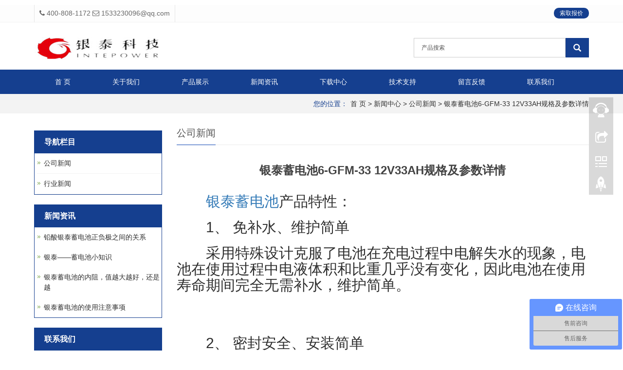

--- FILE ---
content_type: text/html; charset=UTF-8
request_url: http://www.yintaikeji.com.cn/news/html/?493.html
body_size: 8087
content:
<html lang="zh-CN">
<head>
<meta charset="utf-8">
<meta content="IE=edge" ***="X-UA-Compatible">
<meta content="width=device-width, initial-scale=1" name="viewport">
<title>银泰蓄电池6-GFM-33 12V33AH规格及参数详情-武汉银泰科技电源股份有限公司[唯一官网]</title>
<meta content="银泰蓄电池6-GFM-33" name="keywords">
<meta content="采用特殊设计克服了电池在充电过程中电解失水的现象，电池在使用过程中电液体积和比重几乎没有变化，因此电池在使用寿命期间完全无需补水，维护简单。" name="description">
<meta content="pc,mobile" name="applicable-device">
<link href="../../Public/css/bootstrap.css" rel="stylesheet">
<link href="../../Home/Tpl/default/Public/css/bxslider.css" rel="stylesheet">
<link href="../../Home/Tpl/default/Public/css/style.css" rel="stylesheet">
<link href="http://netdna.bootstrapcdn.com/font-awesome/4.7.0/css/font-awesome.min.css" rel="stylesheet">
<script src="../../Public/js/jquery.min.js">
</script>
<script src="../../Home/Tpl/default/Public/js/bxslider.min.js">
</script>
<script src="../../Home/Tpl/default/Public/js/common.js">
</script>
<script src="../../Public/js/bootstrap.js">
</script>
<!--[if lt IE 9]><script src="https://cdn.bootcss.com/html5shiv/3.7.2/html5shiv.min.js"></script><script src="https://cdn.bootcss.com/respond.js/1.4.2/respond.min.js"></script><![endif]-->
</head>
<body>
<p>
   <script>
var _hmt = _hmt || [];
(function() {
  var hm = document.createElement("script");
  hm.src = "https://hm.baidu.com/hm.js?080df6de86483e02677055d9223dcb40";
  var s = document.getElementsByTagName("script")[0]; 
  s.parentNode.insertBefore(hm, s);
})();
</script>

  </p>
<header>
<div class="top_1">
<div class="top_bg">
<div class="container">
<div class="language">
<i aria-hidden="true" class="fa fa-phone icon-secondary">
</i>
       400-808-1172
       <span class="xcang">
<a href="mailto:admin@jccms.cn">
<i aria-hidden="true" class="fa fa-envelope-o icon-secondary">
</i>
<span>
          1533230096@qq.com
         </span>
</a>
</span>
</div>
<span class="top_name">
<a class="quote" href="../../page/html/feedback.php">
        索取报价
       </a>
</span>
</div>
</div>
<div class="container jcsou">
<div class="row">
<div class="col-xs-12 col-sm-8 col-md-8">
       

<a href="#"><img src="../../advs/pics/20200411/1586579281.jpg" class="logo" alt="企业通用模版网站" /></a>


      </div>
<div class="col-xs-12 col-sm-4 col-md-4">
<form action="../../product/class/index.php" id="searchform" method="get">
<div class="input-group search_group">
<input class="form-control input-sm" id="ksou" name="key" onblur="if(this.value==''){this.value='产品搜索';}" onfocus="if(this.value=='产品搜索'){this.value='';}" type="text" value="产品搜索">
<span class="input-group-btn">
<span aria-hidden="true" class="glyphicon glyphicon-search btn-lg" id="search_submit" onclick="searchform.submit();" title="Products search">
</span>
</span>
</div>
</form>
</div>
</div>
</div>
</div>
<!--  -->
<nav class="navbar navbar-default navbar-static-top" id="top_nav">
<div class="container">
<div class="navbar-header">
<button aria-controls="navbar" aria-expanded="false" class="navbar-toggle collapsed" data-target="#navbar" data-toggle="collapse" type="button">
<span class="sr-only">
        导航菜单
       </span>
<span class="icon-bar">
</span>
<span class="icon-bar">
</span>
<span class="icon-bar">
</span>
</button>
<span aria-hidden="true" class="glyphicon glyphicon-search" id="search_btn">
</span>
<a class="navbar-brand" href="#">
       导航菜单
      </a>
</div>
<div class="navbar-collapse collapse" id="navbar">
<ul class="nav navbar-nav">
       

<li class="" ><a href="../../../../index.php">首 页</a>

</li>

<li class="" ><a href="../../page/html/about.php">关于我们</a>

</li>

<li class="dropdown "><a href="../../product/class/index.php">产品展示</a>
<a href="../../product/class/index.php" id="app_menudown" class="dropdown-toggle" data-toggle="dropdown" role="button" aria-expanded="false"><span class="glyphicon glyphicon-menu-down btn-xs"></span></a><ul class='dropdown-menu nav_small' role='menu'>

<li><a href="../../product/class/?115.html">12V系列</a></li>

<li><a href="../../product/class/?74.html">2V系列</a></li>
</ul>

</li>

<li class="dropdown "><a href="../../news/class/index.php">新闻资讯</a>
<a href="../../news/class/index.php" id="app_menudown" class="dropdown-toggle" data-toggle="dropdown" role="button" aria-expanded="false"><span class="glyphicon glyphicon-menu-down btn-xs"></span></a><ul class='dropdown-menu nav_small' role='menu'>

<li><a href="../../news/class/?86.html">公司新闻</a></li>

<li><a href="../../news/class/?99.html">行业新闻</a></li>
</ul>

</li>

<li class="" ><a href="../../down/class/index.php">下载中心</a>

</li>

<li class="" ><a href="../../photo/class/?8.html">技术支持</a>

</li>

<li class="" ><a href="../../page/html/feedback.php">留言反馈</a>

</li>

<li class="" ><a href="../../page/html/contact.php">联系我们</a>

</li>
 

      </ul>
</div>
</div>
</nav>
</header>

      <div class="page_bg" style="background: url(../../advs/pics/20190629/1561783530.jpg) center top no-repeat;"></div>

      <div class="bread_bg">
            <div class="container">    
                  <div class="row">
                        <div class="col-xs-12 col-sm-12 col-md-12">
                              <div class="bread_nav"> 
<span>您的位置：</span><a href="../../">首 页</a> 
 
&gt; <a href="../../news/class" >新闻中心</a> 
 
&gt; <a href=../../news/class/?86.html>公司新闻</a> > 银泰蓄电池6-GFM-33 12V33AH规格及参数详情

</div>
                        </div>
                  </div>
            </div>
      </div>

      <div class="container">    
            <div class="row">

                  <!-- right -->
                  <div class="col-xs-12 col-sm-8 col-md-9" style="float:right">
                       
<div class="right_head"><h2><span>公司新闻</span></h2></div>
<div class="right_contents"><h1 class="right_contents_h1">银泰蓄电池6-GFM-33 12V33AH规格及参数详情</h1>
<h2 style="text-indent:2em;">
	<a href="http://www.yintaikeji.com.cn" target="_blank">银泰蓄电池</a>产品特性：
</h2>
<h2 style="text-indent:2em;">
	1、 免补水、维护简单
</h2>
<h2 style="text-indent:2em;">
	采用特殊设计克服了电池在充电过程中电解失水的现象，电池在使用过程中电液体积和比重几乎没有变化，因此电池在使用寿命期间完全无需补水，维护简单。
</h2>
<p style="text-indent:2em;">
	<br />
&nbsp;
</p>
<h2 style="text-indent:2em;">
	2、 密封安全、安装简单
</h2>
<h2 style="text-indent:2em;">
	电池内没有流动的电液，电池立式、侧卧安装使用均可，无电液渗漏之患，而且在正常充电过程中电池不会产生酸雾。因此可将电池安装在办公室或配套设备房内，而无需另建专用电池房，降低工程造价。
</h2>
<h2 style="text-indent:2em;">
	3、 使用寿命长
</h2>
<h2 style="text-indent:2em;">
	采用了耐腐性良好的铅钙合金板栅，在25℃的环境温度下，正常浮充寿命可达10年以上。
</h2>
<h2 style="text-indent:2em;">
	4、 高功率放电性能好
</h2>
<h2 style="text-indent:2em;">
	采用了内阻值很小的 极板和玻纤隔板，而且装配较紧，使得电池内阻极小。在-40℃~60℃温度范围内进行大电流放电，其输出功率比常规电池可高出15%左右。
</h2>
<p style="text-indent:2em;">
	<br />
&nbsp;
</p>
<h2 style="text-indent:2em;">
	5、 安装使用方便
</h2>
<h2 style="text-indent:2em;">
	电池出厂时已经完全充电，用户拿到电池后即可安装投入使用。
</h2>
<p style="text-indent:2em;">
	银泰蓄电池产品优点：
</p>
<h2 style="text-indent:2em;">
	1、安全性能好:正常使用下无电解液漏出,无电池膨胀及破裂。
</h2>
<h2 style="text-indent:2em;">
	2、放电性能好:放电电压平稳,放电平台平缓。
</h2>
<h2 style="text-indent:2em;">
	3、耐震动性好:完全充电状态的电池完全固定,以4mm的振幅,16.7Hz的频率震动1小时,无漏液,无电池膨胀及破裂,开路电压正常。
</h2>
<h2 style="text-indent:2em;">
	4、耐冲击性好:完全充电状态的电池从20cm高处自然落至1cm厚的硬木板上3次。无漏液,无电池膨胀及破裂,开路电压正常。
</h2>
<h2 style="text-indent:2em;">
	5、耐过放电性好:25摄氏度,完全充电状态的电池进行定电阻放电3星期(电阻值相当于该电池1CA放电要求的电阻),恢复容量在75%以上。
</h2>
<h2 style="text-indent:2em;">
	6、耐过充电性好:25摄氏度,完全充电状态的电池0.1CA充电48小时,无漏液,无电池膨胀及破裂,开路电压正常,容量维持率在95%以上。
</h2>
<h2 style="text-indent:2em;">
	7、耐大电流性好:完全充电状态的电池2CA放电5分钟或10CA放电5秒钟。无导电部分熔断,无外观变形。
</h2>
<p style="text-indent:2em;">
	<img alt="" src="/kindeditor/attached/image/20210527/20210527150308_14260.jpg" />
</p>
<h2 style="text-indent:2em;">
	应用范围：
</h2>
<h2 style="text-indent:2em;">
	⑴ 电话交换机 ⑺ 办公自动化系统
</h2>
<h2 style="text-indent:2em;">
	⑵ 电器设备、设备及仪器仪表 ⑻ 无线电通讯系统
</h2>
<h2 style="text-indent:2em;">
	⑶ 计算机不间断电源 ⑼ 应急照明
</h2>
<h2 style="text-indent:2em;">
	⑷ 输变电站、开关控制和事故照明 ⑽ 便携式电器及采矿系统
</h2>
<h2 style="text-indent:2em;">
	⑸ 消防、安全及报警监测 ⑾ 交通及航标信号灯
</h2>
<h2 style="text-indent:2em;">
	⑹ 汽车电池及船用起动。
</h2>
<p style="text-indent:2em;">
	<br />
&nbsp;
</p>
<p style="text-indent:2em;">
	技术特点
</p>
<p style="text-indent:2em;">
	<br />
</p>
<p style="text-indent:2em;">
	使用寿命长：银泰牌12V阀控式铅酸蓄电池采用先进技术和现代化设备生产，各型电池设计均以完整的性能试验为基础。正极采用高锡合金板栅，抗腐蚀性强；浮充寿命达8~10年以上。
</p>
<p style="text-indent:2em;">
	<br />
</p>
<p style="text-indent:2em;">
	耐过放电能力强：采用特殊的具有高孔率、高湿弹性的超细玻璃纤维隔板结合紧装配工艺，确保电池具有较强的耐过放电性能。5次过放电短路后电池容量恢复性能达到95%以上。
</p>
<p style="text-indent:2em;">
	<br />
</p>
<p style="text-indent:2em;">
	循环能力优异：极板采用特殊的铅膏制造和紧装配压力，延缓正极活性物质循环使用过程中活性物质的软化，提高了电池循环耐久性能。按照标准IEC60896-22实验条件下的每日放电浮充循环寿命达到800次以上。
</p>
<p style="text-indent:2em;">
	优良的大电流性能：电池极板间距小，高压紧装配工艺，提高电池大电流充放电能力。
</p>
<p style="text-indent:2em;">
	安全性：专利技术的端子密封结构和高温固化密封胶，保证电池端子处不爬酸，确保使用 。
</p>
<p style="text-indent:2em;">
	多种安装方式：由于特殊隔板吸附电解液，因此电池内无游离酸，保证电池可实现如立式、卧式等多种方位的安装。
</p>
<p style="text-indent:2em;">
	我们承诺：三年内产品出现质量故障后，我们会时间派就近维修人员赶往现场，从出现故障到完全修复不超过24小时，不收取任何费用！ 范围内上门安装调试，送货上门，免运费。凡我公司售出产品均享有3年质保，36个月内出现任何质量问题（人为除外）我公司将免费更换。
</p>
<p style="text-indent:2em;">
	我们的客户：公司长期为移动/电信/北京银行/安徽省交通/中石化安徽分公司/水产科学院/哈药集团等国营企事业单位提供优良供应各品牌蓄电池，工厂直接供货.价格优势明显，客户反映良好。我公司还在全国各地设立了专门的电池电源日常维护人员定期为各大单位的电源蓄电池例行维护及保养，使电池电源的寿命大化。赢得了客户的一致好评!
</p>
<p style="text-indent:2em;">
	公司文化:公司以“专注电源,用心服务”为核心价值,一切以用户需求为中心,希望通过专业水平和不懈努力,重塑企业形象,为企业产品推广文化发展提供服务指导
</p>
</div>
<div class="point">
<span class="to_prev col-xs-12 col-sm-6 col-md-6">上一个：<a href='../../news/html/?494.html' title='银泰蓄电池GFM-500/2V500AH规格参数'>银泰蓄电池GFM-500/2V500AH规格参数</a></span>
<span class="to_next col-xs-12 col-sm-6 col-md-6">下一个：<a href='../../news/html/?492.html' title='银泰蓄电池：www.yintaikeji.com.cn'>银泰蓄电池：www.yintaikeji.com.cn</a></span>
</div>

                  </div>

                  <!-- left -->
                  <div class="col-xs-12 col-sm-4 col-md-3">
                       <div class="left_news">
<h3>导航栏目</h3>
<ul class="left_nav_ul" id="firstpane">

<li><a class="biglink" href="../../news/class/?86.html">公司新闻</a>
</li>
<ul class="left_snav_ul">

<li><a href="../../news/class/?102.html" target="_self">部门新闻</a></li>

</ul>

<li><a class="biglink" href="../../news/class/?99.html">行业新闻</a>
</li>
<ul class="left_snav_ul">

</ul>
 
</ul>
</div>
      <div class="left_news">
<h3>新闻资讯</h3>
      
  <ul>

<li><a href="../../news/html/?498.html" title="铅酸银泰蓄电池正负极之间的关系">铅酸银泰蓄电池正负极之间的关系</a></li>

<li><a href="../../news/html/?497.html" title="银泰——蓄电池小知识">银泰——蓄电池小知识</a></li>

<li><a href="../../news/html/?496.html" title="银泰蓄电池的内阻，值越大越好，还是越">银泰蓄电池的内阻，值越大越好，还是越</a></li>

<li><a href="../../news/html/?495.html" title="银泰蓄电池的使用注意事项">银泰蓄电池的使用注意事项</a></li>

  </ul>

</div>
                       <div class="left_news">
<h3>联系我们</h3>
      <div style="padding:10px"><p>
	武汉银泰科技电源股份有限公司
</p>
<p>
	服务热线：400-808-1172
</p>
<p>
	联系人：张先生
</p>
<p>
	手机：15711499356
</p>
<p>
	邮箱：1533230096@qq.com
</p>
<p>
	地址： 武汉市经济技术开发区沌口小区特2号
</p></div>
</div>
                  </div>

            </div>
      </div>      <script src="../../Home/Tpl/default/Public/js/jquery.smoove.min.js"></script>
      <script>$('.product_head,.product_img,.left_nav,.case_head,.case_img,.advantage_head,.advantage_right,.advantage_left,.news_head,.news_ul,.answer_ul,.about_head,.js_about_left,.js_about_right,.cooperation_head,.cooperation_img').smoove({offset:'10%'});</script>
      
      <nav class="navbar navbar-default navbar-fixed-bottom mfoot_box">
    <div class="mfoot_nav"><a href="../../"><span class="glyphicon glyphicon-home btn-lg" aria-hidden="true"></span>首页</a></div>
    <div class="mfoot_nav">
            <a href="tel:400-808-1172">
                  <span class="glyphicon glyphicon-phone btn-lg" aria-hidden="true"></span>手机
            </a>
      </div>
      <div class="mfoot_nav"  aria-hidden="true"  data-toggle="collapse" data-target="#navbar" aria-expanded="false" aria-controls="navbar">
            <span class="glyphicon glyphicon-th-list btn-lg"></span>分类
      </div>
      <div class="mfoot_nav">
            <a id="gototop" href="#">
                  <span class="glyphicon glyphicon-circle-arrow-up btn-lg" aria-hidden="true"></span>顶部
            </a>
      </div>
</nav>

<footer id="footer">
  <div class="footer container">
    <div class="row"> 
<p class="di_manu">

<a href="../../../../index.php" target="_self">首 页</a>  | 

<a href="../../page/html/about.php" target="_self">关于我们</a>  | 

<a href="../../product/class/index.php" target="_self">产品展示</a>  | 

<a href="../../news/class/index.php" target="_self">新闻资讯</a>  | 

<a href="../../down/class/index.php" target="_self">下载中心</a>  | 

<a href="../../photo/class/?8.html" target="_self">技术支持</a>  | 

<a href="../../page/html/feedback.php" target="_self">留言反馈</a>  | 

<a href="../../page/html/contact.php" target="_self">联系我们</a>  | 

</p>
<p>
	CopyRight 2013 All Right Reserved 银泰科技-<a href="http://www.yintaikeji.com.cn" target="_blank">武汉科技电源股份有限公司</a> ICP:08118166<a href="http://www.yintaikeji.com.cn" target="_blank"> 网站地图</a> 
</p>
<p>
	<span style="color:#000000;text-transform:none;text-indent:0px;letter-spacing:normal;font-family:&quot;microsoft yahei&quot;, Verdana, Arial;font-size:12px;font-style:normal;font-weight:400;word-spacing:0px;float:none;display:inline !important;white-space:normal;orphans:2;widows:2;font-variant-ligatures:normal;font-variant-caps:normal;-webkit-text-stroke-width:0px;text-decoration-style:initial;text-decoration-color:initial;"><span style="color:#CCCCCC;">友情链接</span><span style="color:#CCCCCC;">：</span></span><a style="text-transform:none;text-indent:0px;letter-spacing:normal;font-family:&quot;microsoft yahei&quot;, Verdana, Arial;font-size:12px;font-style:normal;font-weight:400;word-spacing:0px;white-space:normal;orphans:2;widows:2;font-variant-ligatures:normal;font-variant-caps:normal;-webkit-text-stroke-width:0px;" href="//www.kebattery1.cn" target="_blank">英国KE蓄电池</a><span style="color:#000000;text-transform:none;text-indent:0px;letter-spacing:normal;font-family:&quot;microsoft yahei&quot;, Verdana, Arial;font-size:12px;font-style:normal;font-weight:400;word-spacing:0px;float:none;display:inline !important;white-space:normal;orphans:2;widows:2;font-variant-ligatures:normal;font-variant-caps:normal;-webkit-text-stroke-width:0px;text-decoration-style:initial;text-decoration-color:initial;">&nbsp;<span>&nbsp;</span></span><a style="text-transform:none;text-indent:0px;letter-spacing:normal;font-family:&quot;microsoft yahei&quot;, Verdana, Arial;font-size:12px;font-style:normal;font-weight:400;word-spacing:0px;white-space:normal;orphans:2;widows:2;font-variant-ligatures:normal;font-variant-caps:normal;-webkit-text-stroke-width:0px;" href="//www.jinbobattery.cn" target="_blank">劲博蓄电池</a><span style="color:#000000;text-transform:none;text-indent:0px;letter-spacing:normal;font-family:&quot;microsoft yahei&quot;, Verdana, Arial;font-size:12px;font-style:normal;font-weight:400;word-spacing:0px;float:none;display:inline !important;white-space:normal;orphans:2;widows:2;font-variant-ligatures:normal;font-variant-caps:normal;-webkit-text-stroke-width:0px;text-decoration-style:initial;text-decoration-color:initial;">&nbsp;<span>&nbsp;</span></span><a style="text-transform:none;text-indent:0px;letter-spacing:normal;font-family:&quot;microsoft yahei&quot;, Verdana, Arial;font-size:12px;font-style:normal;font-weight:400;word-spacing:0px;white-space:normal;orphans:2;widows:2;font-variant-ligatures:normal;font-variant-caps:normal;-webkit-text-stroke-width:0px;" href="//www.fengri-battery.cn" target="_blank">丰日蓄电池</a><span style="color:#000000;text-transform:none;text-indent:0px;letter-spacing:normal;font-family:&quot;microsoft yahei&quot;, Verdana, Arial;font-size:12px;font-style:normal;font-weight:400;word-spacing:0px;float:none;display:inline !important;white-space:normal;orphans:2;widows:2;font-variant-ligatures:normal;font-variant-caps:normal;-webkit-text-stroke-width:0px;text-decoration-style:initial;text-decoration-color:initial;">&nbsp;<span>&nbsp;</span></span><a style="text-transform:none;text-indent:0px;letter-spacing:normal;font-family:&quot;microsoft yahei&quot;, Verdana, Arial;font-size:12px;font-style:normal;font-weight:400;word-spacing:0px;white-space:normal;orphans:2;widows:2;font-variant-ligatures:normal;font-variant-caps:normal;-webkit-text-stroke-width:0px;" href="//www.xilisehey.cn" target="_blank">西力蓄电池</a><span style="color:#000000;text-transform:none;text-indent:0px;letter-spacing:normal;font-family:&quot;microsoft yahei&quot;, Verdana, Arial;font-size:12px;font-style:normal;font-weight:400;word-spacing:0px;float:none;display:inline !important;white-space:normal;orphans:2;widows:2;font-variant-ligatures:normal;font-variant-caps:normal;-webkit-text-stroke-width:0px;text-decoration-style:initial;text-decoration-color:initial;">&nbsp;<span>&nbsp;</span></span><a style="text-transform:none;text-indent:0px;letter-spacing:normal;font-family:&quot;microsoft yahei&quot;, Verdana, Arial;font-size:12px;font-style:normal;font-weight:400;word-spacing:0px;white-space:normal;orphans:2;widows:2;font-variant-ligatures:normal;font-variant-caps:normal;-webkit-text-stroke-width:0px;" href="//www.guanglong-klb.cn" target="_blank">广隆蓄电池</a><span style="color:#000000;text-transform:none;text-indent:0px;letter-spacing:normal;font-family:&quot;microsoft yahei&quot;, Verdana, Arial;font-size:12px;font-style:normal;font-weight:400;word-spacing:0px;float:none;display:inline !important;white-space:normal;orphans:2;widows:2;font-variant-ligatures:normal;font-variant-caps:normal;-webkit-text-stroke-width:0px;text-decoration-style:initial;text-decoration-color:initial;">&nbsp;<span>&nbsp;</span></span><a style="text-transform:none;text-indent:0px;letter-spacing:normal;font-family:&quot;microsoft yahei&quot;, Verdana, Arial;font-size:12px;font-style:normal;font-weight:400;word-spacing:0px;white-space:normal;orphans:2;widows:2;font-variant-ligatures:normal;font-variant-caps:normal;-webkit-text-stroke-width:0px;" href="//www.yintaikeji.com.cn" target="_blank">银泰蓄电池</a><span style="color:#000000;text-transform:none;text-indent:0px;letter-spacing:normal;font-family:&quot;microsoft yahei&quot;, Verdana, Arial;font-size:12px;font-style:normal;font-weight:400;word-spacing:0px;float:none;display:inline !important;white-space:normal;orphans:2;widows:2;font-variant-ligatures:normal;font-variant-caps:normal;-webkit-text-stroke-width:0px;text-decoration-style:initial;text-decoration-color:initial;">&nbsp;<span>&nbsp;</span></span><a style="text-transform:none;text-indent:0px;letter-spacing:normal;font-family:&quot;microsoft yahei&quot;, Verdana, Arial;font-size:12px;font-style:normal;font-weight:400;word-spacing:0px;white-space:normal;orphans:2;widows:2;font-variant-ligatures:normal;font-variant-caps:normal;-webkit-text-stroke-width:0px;" href="//www.aoguandianchi.com" target="_blank">奥冠蓄电池</a><span style="color:#000000;text-transform:none;text-indent:0px;letter-spacing:normal;font-family:&quot;microsoft yahei&quot;, Verdana, Arial;font-size:12px;font-style:normal;font-weight:400;word-spacing:0px;float:none;display:inline !important;white-space:normal;orphans:2;widows:2;font-variant-ligatures:normal;font-variant-caps:normal;-webkit-text-stroke-width:0px;text-decoration-style:initial;text-decoration-color:initial;">&nbsp;<span>&nbsp;</span></span><a style="text-transform:none;text-indent:0px;letter-spacing:normal;font-family:&quot;microsoft yahei&quot;, Verdana, Arial;font-size:12px;font-style:normal;font-weight:400;word-spacing:0px;white-space:normal;orphans:2;widows:2;font-variant-ligatures:normal;font-variant-caps:normal;-webkit-text-stroke-width:0px;" href="//www.dalishen-xiendi.com" target="_blank">大力神蓄电池</a><span style="color:#000000;text-transform:none;text-indent:0px;letter-spacing:normal;font-family:&quot;microsoft yahei&quot;, Verdana, Arial;font-size:12px;font-style:normal;font-weight:400;word-spacing:0px;float:none;display:inline !important;white-space:normal;orphans:2;widows:2;font-variant-ligatures:normal;font-variant-caps:normal;-webkit-text-stroke-width:0px;text-decoration-style:initial;text-decoration-color:initial;">&nbsp;&nbsp;<span>&nbsp;</span></span><a style="text-transform:none;text-indent:0px;letter-spacing:normal;font-family:&quot;microsoft yahei&quot;, Verdana, Arial;font-size:12px;font-style:normal;font-weight:400;word-spacing:0px;white-space:normal;orphans:2;widows:2;font-variant-ligatures:normal;font-variant-caps:normal;-webkit-text-stroke-width:0px;" href="//www.pydianyuan.com" target="_blank">奥特多蓄电池</a><span style="color:#000000;text-transform:none;text-indent:0px;letter-spacing:normal;font-family:&quot;microsoft yahei&quot;, Verdana, Arial;font-size:12px;font-style:normal;font-weight:400;word-spacing:0px;float:none;display:inline !important;white-space:normal;orphans:2;widows:2;font-variant-ligatures:normal;font-variant-caps:normal;-webkit-text-stroke-width:0px;text-decoration-style:initial;text-decoration-color:initial;">&nbsp;&nbsp;</span><a style="text-transform:none;text-indent:0px;letter-spacing:normal;font-family:&quot;microsoft yahei&quot;, Verdana, Arial;font-size:12px;font-style:normal;font-weight:400;word-spacing:0px;white-space:normal;orphans:2;widows:2;font-variant-ligatures:normal;font-variant-caps:normal;-webkit-text-stroke-width:0px;" href="//www.mgem2al.com" target="_blank">梅兰蓄电池</a><span style="color:#000000;text-transform:none;text-indent:0px;letter-spacing:normal;font-family:&quot;microsoft yahei&quot;, Verdana, Arial;font-size:12px;font-style:normal;font-weight:400;word-spacing:0px;float:none;display:inline !important;white-space:normal;orphans:2;widows:2;font-variant-ligatures:normal;font-variant-caps:normal;-webkit-text-stroke-width:0px;text-decoration-style:initial;text-decoration-color:initial;">&nbsp;<span>&nbsp;</span></span><a style="text-transform:none;text-indent:0px;letter-spacing:normal;font-family:&quot;microsoft yahei&quot;, Verdana, Arial;font-size:12px;font-style:normal;font-weight:400;word-spacing:0px;white-space:normal;orphans:2;widows:2;font-variant-ligatures:normal;font-variant-caps:normal;-webkit-text-stroke-width:0px;" href="//www.sailxudianchi.com" target="_blank">风帆蓄电池</a><span style="color:#000000;text-transform:none;text-indent:0px;letter-spacing:normal;font-family:&quot;microsoft yahei&quot;, Verdana, Arial;font-size:12px;font-style:normal;font-weight:400;word-spacing:0px;float:none;display:inline !important;white-space:normal;orphans:2;widows:2;font-variant-ligatures:normal;font-variant-caps:normal;-webkit-text-stroke-width:0px;text-decoration-style:initial;text-decoration-color:initial;">&nbsp;<span>&nbsp;</span></span><a style="text-transform:none;text-indent:0px;letter-spacing:normal;font-family:&quot;microsoft yahei&quot;, Verdana, Arial;font-size:12px;font-style:normal;font-weight:400;word-spacing:0px;white-space:normal;orphans:2;widows:2;font-variant-ligatures:normal;font-variant-caps:normal;-webkit-text-stroke-width:0px;" href="//www.visionsanrui.cn" target="_blank">三瑞蓄电池</a><span style="color:#000000;text-transform:none;text-indent:0px;letter-spacing:normal;font-family:&quot;microsoft yahei&quot;, Verdana, Arial;font-size:12px;font-style:normal;font-weight:400;word-spacing:0px;float:none;display:inline !important;white-space:normal;orphans:2;widows:2;font-variant-ligatures:normal;font-variant-caps:normal;-webkit-text-stroke-width:0px;text-decoration-style:initial;text-decoration-color:initial;">&nbsp;<span>&nbsp;</span></span><a style="text-transform:none;text-indent:0px;letter-spacing:normal;font-family:&quot;microsoft yahei&quot;, Verdana, Arial;font-size:12px;font-style:normal;font-weight:400;word-spacing:0px;white-space:normal;orphans:2;widows:2;font-variant-ligatures:normal;font-variant-caps:normal;-webkit-text-stroke-width:0px;" href="//www.weiyetongxudianchi.cn" target="_blank">南都蓄电池</a><span style="color:#000000;text-transform:none;text-indent:0px;letter-spacing:normal;font-family:&quot;microsoft yahei&quot;, Verdana, Arial;font-size:12px;font-style:normal;font-weight:400;word-spacing:0px;float:none;display:inline !important;white-space:normal;orphans:2;widows:2;font-variant-ligatures:normal;font-variant-caps:normal;-webkit-text-stroke-width:0px;text-decoration-style:initial;text-decoration-color:initial;">&nbsp;<span>&nbsp;</span></span><a style="text-transform:none;text-indent:0px;letter-spacing:normal;font-family:&quot;microsoft yahei&quot;, Verdana, Arial;font-size:12px;font-style:normal;font-weight:400;word-spacing:0px;white-space:normal;orphans:2;widows:2;font-variant-ligatures:normal;font-variant-caps:normal;-webkit-text-stroke-width:0px;" href="//www.pengyidianyuan.com" target="_blank">MCA蓄电池</a><span style="color:#000000;text-transform:none;text-indent:0px;letter-spacing:normal;font-family:&quot;microsoft yahei&quot;, Verdana, Arial;font-size:12px;font-style:normal;font-weight:400;word-spacing:0px;float:none;display:inline !important;white-space:normal;orphans:2;widows:2;font-variant-ligatures:normal;font-variant-caps:normal;-webkit-text-stroke-width:0px;text-decoration-style:initial;text-decoration-color:initial;">&nbsp;<span>&nbsp;</span></span><a style="text-transform:none;text-indent:0px;letter-spacing:normal;font-family:&quot;microsoft yahei&quot;, Verdana, Arial;font-size:12px;font-style:normal;font-weight:400;word-spacing:0px;white-space:normal;orphans:2;widows:2;font-variant-ligatures:normal;font-variant-caps:normal;-webkit-text-stroke-width:0px;" href="//www.powersonxdc.cn" target="_blank">中大电通蓄电池</a><span style="color:#000000;text-transform:none;text-indent:0px;letter-spacing:normal;font-family:&quot;microsoft yahei&quot;, Verdana, Arial;font-size:12px;font-style:normal;font-weight:400;word-spacing:0px;float:none;display:inline !important;white-space:normal;orphans:2;widows:2;font-variant-ligatures:normal;font-variant-caps:normal;-webkit-text-stroke-width:0px;text-decoration-style:initial;text-decoration-color:initial;">&nbsp;<span>&nbsp;</span></span><a style="text-transform:none;text-indent:0px;letter-spacing:normal;font-family:&quot;microsoft yahei&quot;, Verdana, Arial;font-size:12px;font-style:normal;font-weight:400;word-spacing:0px;white-space:normal;orphans:2;widows:2;font-variant-ligatures:normal;font-variant-caps:normal;-webkit-text-stroke-width:0px;" href="//www.haerbinguangyu.com" target="_blank">光宇蓄电池</a><span style="color:#000000;text-transform:none;text-indent:0px;letter-spacing:normal;font-family:&quot;microsoft yahei&quot;, Verdana, Arial;font-size:12px;font-style:normal;font-weight:400;word-spacing:0px;float:none;display:inline !important;white-space:normal;orphans:2;widows:2;font-variant-ligatures:normal;font-variant-caps:normal;-webkit-text-stroke-width:0px;text-decoration-style:initial;text-decoration-color:initial;">&nbsp;<span>&nbsp;</span></span><a style="text-transform:none;text-indent:0px;letter-spacing:normal;font-family:&quot;microsoft yahei&quot;, Verdana, Arial;font-size:12px;font-style:normal;font-weight:400;word-spacing:0px;white-space:normal;orphans:2;widows:2;font-variant-ligatures:normal;font-variant-caps:normal;-webkit-text-stroke-width:0px;" href="//www.sdxdcone.com" target="_blank">圣阳蓄电池</a><span style="color:#000000;text-transform:none;text-indent:0px;letter-spacing:normal;font-family:&quot;microsoft yahei&quot;, Verdana, Arial;font-size:12px;font-style:normal;font-weight:400;word-spacing:0px;float:none;display:inline !important;white-space:normal;orphans:2;widows:2;font-variant-ligatures:normal;font-variant-caps:normal;-webkit-text-stroke-width:0px;text-decoration-style:initial;text-decoration-color:initial;">&nbsp;<span>&nbsp;</span></span><a style="text-transform:none;text-indent:0px;letter-spacing:normal;font-family:&quot;microsoft yahei&quot;, Verdana, Arial;font-size:12px;font-style:normal;font-weight:400;word-spacing:0px;white-space:normal;orphans:2;widows:2;font-variant-ligatures:normal;font-variant-caps:normal;-webkit-text-stroke-width:0px;" href="//www.csbxudianchi.cn" target="_blank">CSB蓄电池</a><span style="color:#000000;text-transform:none;text-indent:0px;letter-spacing:normal;font-family:&quot;microsoft yahei&quot;, Verdana, Arial;font-size:12px;font-style:normal;font-weight:400;word-spacing:0px;float:none;display:inline !important;white-space:normal;orphans:2;widows:2;font-variant-ligatures:normal;font-variant-caps:normal;-webkit-text-stroke-width:0px;text-decoration-style:initial;text-decoration-color:initial;">&nbsp;<span>&nbsp;</span></span><a style="text-transform:none;text-indent:0px;letter-spacing:normal;font-family:&quot;microsoft yahei&quot;, Verdana, Arial;font-size:12px;font-style:normal;font-weight:400;word-spacing:0px;white-space:normal;orphans:2;widows:2;font-variant-ligatures:normal;font-variant-caps:normal;-webkit-text-stroke-width:0px;" href="//www.lishiguoji.cn" target="_blank">理士蓄电池</a><span style="color:#000000;text-transform:none;text-indent:0px;letter-spacing:normal;font-family:&quot;microsoft yahei&quot;, Verdana, Arial;font-size:12px;font-style:normal;font-weight:400;word-spacing:0px;float:none;display:inline !important;white-space:normal;orphans:2;widows:2;font-variant-ligatures:normal;font-variant-caps:normal;-webkit-text-stroke-width:0px;text-decoration-style:initial;text-decoration-color:initial;">&nbsp;<span>&nbsp;</span></span><a style="text-transform:none;text-indent:0px;letter-spacing:normal;font-family:&quot;microsoft yahei&quot;, Verdana, Arial;font-size:12px;font-style:normal;font-weight:400;word-spacing:0px;white-space:normal;orphans:2;widows:2;font-variant-ligatures:normal;font-variant-caps:normal;-webkit-text-stroke-width:0px;" href="//www.sdjt-xdc.com" target="_blank">双登蓄电池</a><span style="color:#000000;text-transform:none;text-indent:0px;letter-spacing:normal;font-family:&quot;microsoft yahei&quot;, Verdana, Arial;font-size:12px;font-style:normal;font-weight:400;word-spacing:0px;float:none;display:inline !important;white-space:normal;orphans:2;widows:2;font-variant-ligatures:normal;font-variant-caps:normal;-webkit-text-stroke-width:0px;text-decoration-style:initial;text-decoration-color:initial;">&nbsp;</span><a style="text-transform:none;text-indent:0px;letter-spacing:normal;font-family:&quot;microsoft yahei&quot;, Verdana, Arial;font-size:12px;font-style:normal;font-weight:400;word-spacing:0px;white-space:normal;orphans:2;widows:2;font-variant-ligatures:normal;font-variant-caps:normal;-webkit-text-stroke-width:0px;" href="//www.nppxudianchi.com.cn" target="_blank">耐普蓄电池</a> 
</p>

<!--div class="shejiao"> <a href="//www.facebook.com" target="_blank">
      <img src="../../Uploads/5c4a7e5545f70.png" class="opacity_img" alt="facebook">
</a><a href="//www.twitter.com" target="_blank">
      <img src="../../Uploads/5c4a7e65808a8.png" class="opacity_img" alt="twitter">
</a><a href="https://www.linkedin.com" target="_blank">
      <img src="../../Uploads/5c4a7efe1a6c8.png" class="opacity_img" alt="linkedin">
</a><a href="https://www.instagram.com" target="_blank">
      <img src="../../Uploads/5c4a7eb5a7421.png" class="opacity_img" alt="INSTAGRAM">
</a><a href="//www.youtube.com" target="_blank">
      <img src="../../Uploads/5c4a7ecb00ced.png" class="opacity_img" alt="youtube">
</a><a href="https://www.pinterest.com/" target="_blank">
      <img src="../../Uploads/5d84882cd7998.png" class="opacity_img" alt="pinterest">
</a><a href="//www.alibaba.com" target="_blank">
      <img src="../../Uploads/5d84883ef3edc.png" class="opacity_img" alt="alibaba">
</a></div-->
<div class="Links"> Links: 
 
<a href="http://www.yintaikeji.com.cn/sitemap.xml" target="_self" >Google SITEMAP</a> 
 
<a href="http://www.yintaikeji.com.cn/baidu.xml" target="_self" >BAIDU SITEMAP</a> 
 
<a href="http://www.yintaikeji.com.cn/" target="_self" >银泰科技</a> 
 
<a href="http://www.yintaikeji.com.cn/" target="_self" >银泰电池</a> 
 
<a href="http://www.yintaikeji.com.cn/" target="_self" >银泰蓄电池</a> 
 
<a href="http://www.yintaikeji.com.cn/" target="_self" >银泰蓄电池官网</a> 

</div>
</div>
  </div>
</footer>

<!--客服面板-->
    <link rel="stylesheet" type="text/css" href="../../Public/css/online.css" />
    <div id="cmsFloatPanel">
         <div class="ctrolPanel">
               <a class="service" href="#"></a>
               <a class="message" href="#"></a>
               <a class="qrcode" href="#"></a>
               <a class="arrow" title="返回顶部" href="#"></a>
         </div>
         <div class="servicePanel">
              <div class="servicePanel-inner">
                   <div class="serviceMsgPanel">
                        <div class="serviceMsgPanel-hd"><a href="#"><span>关闭</span></a></div>
                        <div class="serviceMsgPanel-bd">
                          <!--在线QQ-->
                          <p class="fs14">
	&nbsp;&nbsp;&nbsp;&nbsp;&nbsp; 在线客服<br />
&nbsp;&nbsp;&nbsp; &nbsp;<a href="//wpa.qq.com/msgrd?v=3&amp;uin=1533230096&amp;site=qq&amp;menu=yes" target="_blank"><img title="" alt="" src="//a.cdn.510551.cn/qq/api.php?2:510551:41" border="0" /></a> 
</p>
<!--QQ-->
<p class="fs14">
	&nbsp;&nbsp;&nbsp;&nbsp;&nbsp; 在线客服<br />
&nbsp;&nbsp;&nbsp; &nbsp;<a href="//wpa.qq.com/msgrd?v=3&amp;uin=1533230096&amp;site=qq&amp;menu=yes" target="_blank"><img title="" alt="" src="//a.cdn.510551.cn/qq/api.php?2:510551:41" border="0" /></a> 
</p>                                                   
                        </div>
                        <div class="serviceMsgPanel-ft"></div>
                    </div>
                    <div class="arrowPanel">
                         <div class="arrow02"></div>
                    </div>
              </div>
         </div>
         <div class="messagePanel">
              <div class="messagePanel-inner">
                   <div class="formPanel">
                        
                         <div class="formPanel-bd">
<div class="bdsharebuttonbox" style="display: inline-block; float:left;"><a href="#" class="bds_more" data-cmd="more"></a><a href="#" class="bds_qzone" data-cmd="qzone" title="分享到QQ空间"></a><a href="#" class="bds_tsina" data-cmd="tsina" title="分享到新浪微博"></a><a href="#" class="bds_tqq" data-cmd="tqq" title="分享到腾讯微博"></a><a href="#" class="bds_renren" data-cmd="renren" title="分享到人人网"></a><a href="#" class="bds_weixin" data-cmd="weixin" title="分享到微信"></a></div>
                            <a type="button" class="btn btn-default btn-xs" href="#" style="margin: 12px 0px 0px 10px;">关闭</a>
                         </div>

                   </div>
                   <div class="arrowPanel">
                        <div class="arrow01"></div>
                        <div class="arrow02"></div>
                   </div>
              </div>
         </div>
         <div class="qrcodePanel">
              <div class="qrcodePanel-inner">
                   <div class="codePanel">
                         <div class="codePanel-hd"><span style="float:left">用手机扫描二维码</span><a href="#"><span>关闭</span></a></div>
                         <div class="codePanel-bd">
                              <img src="../../advs/pics/20210605/1622868112.jpg" alt="二维码"/>
                         </div>
                   </div>
                   <div class="arrowPanel">
                        <div class="arrow01"></div>
                        <div class="arrow02"></div>
                   </div>
              </div>
         </div>    </div>
    <script type="text/javascript" src="../../Public/js/online.js"></script>

  <script src="https://api.weboss.hk/advance/keywords.js"></script>
</body>
</html>

--- FILE ---
content_type: text/css
request_url: http://www.yintaikeji.com.cn/Home/Tpl/default/Public/css/style.css
body_size: 7129
content:
@font-face{font-family:Libre Baskerville;src:url(LibreBaskerville.otf)}
body{font-family:'Open Sans',sans-serif,Arial,'microsoft yahei',Helvetica;color:#2F2F2F}
a{transition:.5s;-webkit-transition:.5s;-moz-transition:.5s;}
a:hover{ text-decoration:none;}
ul{list-style:none}
.clear{clear:both}
.img-thumbnail{transition:opacity .7s}
.img-thumbnail:hover,.opacity_img:hover{opacity:.75}


/*顶部信息*/
.top_bg{width: 100%;height: 36px; background-color:#fdfdfd;color: #666666;border-bottom: 1px solid #f1f1f1;}
.top_email{padding-top: 6px;color: #565656;}
.top_email a{color: #565656;}
.top_email a:hover{color: #21c149;text-decoration: none;}
.top_1{/*background: url(../images/bg.png); background-color:#153f8f ;*/}

.language {float: left;height:36px;font-size: 14px;color: #666; line-height:35px; border-right: 1px solid #e5e5e5;border-left: 1px solid #e5e5e5;padding:0px 10px;}
.language a{ color:#666;}
.top_name {display: inline-block;float: right;line-height:35px;}
.top_name  img{ height:25px;}

a.quote {background-color: #153f8f;border-radius: 10px;color: #fff;margin-left: 10px;font-size: 12px;padding:4px 12px 4px 12px;}

/*幻灯片*/
.flash img{width:100%}
.flash ul.bxslider{list-style:none}
.flash div.bx-pager{bottom:4%}
.flash div.bx-controls-direction{display:none}


/**幻灯片下方广告**/
.layout{width:1140px;margin: 0 auto;position: relative;}
.index-sv-items{position:relative;overflow:hidden;padding-bottom:5px;}
.index-sv-items ul{width: 100%;margin: 0 auto; padding-top:70px;}
.index-sv-items .sv-item{width: 265px;    padding: 30px 0 0 0;float:left;margin: 0 20px 0 0;text-align: center;outline: 3px solid transparent;}
.index-sv-items .sv-item:hover {outline: 3px solid #cccccc; }
.index-sv-items .sv-item:hover img{ transform:translateY(-17px) scale(1.2);
-ms-transform:translateY(-17px)) scale(1.2); 	/* IE 9 */
-moz-transform:translateY(-17px) scale(1.2);	/* Firefox */
-webkit-transform:translateY(-17px) scale(1.2); /* Safari 和 Chrome */
-o-transform:translateY(-17px) scale(1.2);}
.index-sv-items .sv-ico{display:table;text-align: center;margin: 0 auto 20px;}
.index-sv-items .sv-ico img{max-height: 90px;}
.index-sv-items .sv-tit,.index-sv-items .sv-tit a{color:#333;}
.index-sv-items .sv-tit{position:relative;padding:0 0 10px;line-height: 1.2em;font-size:18px;font-weight:normal;text-transform: uppercase; color:#222;}
.index-sv-items .sv-desc{font-size:14px;line-height:1.8;padding:18px 10px 20px; color:#898989;}
.index-sv-items .readmore{display: block;text-transform: uppercase;}
.index-sv-items .readmore a{display: inline-block;background-color: #ededed;line-height: 38px;padding: 0 25px 0 25px;border-radius: 3px;}
.case_bg{padding:20px 0 50px 0;}
.index_adv{margin-top:40px; margin-bottom:10px;}
.adv_img{transition: 0.4s;  }
.adv_img:hover{margin-top: 12px;opacity: 0.7;}


/*产品搜索*/
.search_group{float:right;height:40px;background-color:#F2F5F9;color:#545353;margin:32px 0 20px 0;}
.search_group input.form-control{border-radius:0;box-shadow:none;color:#545353;padding:0 0 0 15px;height:40px;border: 1px solid #ccc;}
.search_group input.form-control:focus{box-shadow:none}
#search_submit{background-color:#153f8f ;color:#fff;height:40px;font-size:16px;margin-top:-1px;border-radius:0}
#search_submit:hover{color:#fff;background-color:#0a43b1;cursor:pointer}


/*首页产品*/
.product_head h2{text-align:center;margin-top:60px;font-size:26px;color:#333;font-weight:700}
.product_head span{display:block;height:3px;background:url(../images/h2_line.jpg) center center no-repeat}
.product_head p{text-align:center;font-size:18px;color:#555;margin-top:8px}
.product_list{clear:both;padding:25px 0 0 0;margin-right:-15px;margin-left:-15px}
.product_list2{padding-top:20px}
.product_img{padding-left:15px;padding-right:15px;}
.product_img img{margin-right:auto;margin-left:auto;display:block;max-width:100%;height:auto;margin-bottom:10px;padding:0}
.product_list2 div.product_img{margin-bottom:10px}
.product_title{text-align:center;height:40px}
.product_title a{font-size:12px;color:#2F2F2F}
.product_title a:hover{text-decoration:none;color:#153f8f }

.pd-img {position: relative;margin: 0 auto; }
.pd-img:hover .pd-shadow{background-color:#153f8f ;opacity:.7; display:block; padding-top:50%;}
.pd-shadow{z-index: 9;position: absolute;left: 0;top: 0;display: none;width:100%; height:100%; overflow:hidden;}
.pd-shadow img{ margin-top:-25px;}

#sun h3 span{background:none repeat scroll 0 0 #153f8f ;color:#fff;display:inline-block;font-weight:500;line-height:37px;padding:2px 18px 0;position:relative;text-transform:uppercase;font-weight:700;font-size:16px}
.wpb_area_title{border-bottom:3px solid #153f8f ;border-top:1px solid rgba(102,102,102,.2);border-right:1px solid rgba(102,102,102,.2);padding-bottom:0;margin:0}
#sun{margin-top:30px}
.w-blog-list{margin-left:0!important;margin-right:0!important;border:1px solid #ddd;padding:8px;padding-top:20px!important;overflow:hidden}
#sidebaremg{float:left}
.path_bg span{color:#000;font-size:14px}
.path_bg{background-color:#edf1f2;text-align:right;padding:10px 0 5px 0}
.path_bg a{color:#009844;font-size:15px}


/*首页左侧分类*/
.left_nav{clear:both;border:1px solid #153f8f;  padding:0 0 10px 0;}
.left_nav h3{margin: 0px;color: #fff;font-size: 16px;line-height: 46px;text-transform: uppercase; font-weight: bold; background-color: #153f8f;}
.left_nav i{font-size:18px;text-align:center; line-height:45px; height: 45px;width: 45px;}

.left_h{background:url(../images/title_line.jpg) left bottom no-repeat;font-size:22px;display:block;margin-top:25px;padding:0 0 14px 16px;color:#656464}
.left_nav_ul{list-style:none;margin:0;padding:0;margin:5px 0 0 0}
.left_nav_ul>li{position:relative;border-bottom:1px solid #f2f2f2;background:url(../images/left_sli.gif) 6px 15px no-repeat;padding:8px 0 8px 18px}
.left_nav_ul>li>a{text-decoration:none;color:#656464}
.left_nav_ul li a.left_active,.left_nav_ul>li>a:hover{color:#153f8f }
ul.left_snav_ul{list-style:none;padding:0;display:none;padding-top:8px}
ul.left_snav_ul>li{margin:0;padding:5px 0 5px 10px;background:url(../images/left_sli.gif) 0 13px no-repeat}
ul.left_snav_ul>li>a{border:0;color:#797979;padding:5px 0 5px 0}
ul.left_snav_ul>li>a:hover{text-decoration:none;color:#0a43b1}
.menu_head{cursor:pointer;font:600 18px/30px "Open Sans",sans-serif;width:35px;text-align:center;color:#303c4b;display:inline-block;position:absolute;top:3px;right:0}
.menu_head:hover{color:#0a43b1}
/*列表页-左侧新闻*/
.left_news{clear:both;list-style:none;margin:0;padding:0px;border: 1px solid #153f8f; margin-top:20px;}
.left_news h3{clear:both;list-style:none;margin:0;padding:0px;color: #fff;font-size: 16px;line-height: 46px;text-transform: uppercase; font-weight: bold; background-color: #153f8f;padding-left:20px}
.left_news ul{margin:0;padding:0px;padding-left:5px}
	.left_news li{
    color:#545455;
    background: url(../images/li.png) no-repeat left 15px;
    line-height:21px; 
    padding: 10px 0px; 
    padding-left:14px;
}
.left_news li a{
    color:#2F2F2F;
}
.left_news li a:hover,
.left_news li a:focus{
    text-decoration:none;
    color:#153f8f ;
}


.zuotu img {max-width: 100%;min-width: 260px;}

/*首页-公司简介*/
.js_about_right{ float:right;}
.about_bg{background-color:#090923;background-size: cover;background-repeat: no-repeat;background-position: top left;margin-top: 20px;}
.about_img{max-width:414px;margin:50px 0 30px 15px}
.about_h3{text-transform:uppercase;color:#e1b96d;font-size:28px; font-weight:bold;margin-top:60px}
.about_p{font-size:15px;font-style:italic;color:#000;margin-top:20px}
.about_content{font-size:14px;line-height:26px;margin-top:20px}
.about_btn{display:block;text-align:center;width:150px;padding:8px 0;color:#fff;text-decoration:none;border-radius:50px;background-color:#e1b96d;margin:20px 0 50px 0}
.about_btn:focus,.about_btn:hover{color:#fff;text-decoration:none;background-color:#444}
.footer-m {display: inline-block;padding: 5px 10px;background-color: #153f8f ;border-radius: 3px;font-size: 12px;color: #fff;}
.footer-m:hover {color: #fff;}

/*首页新闻*/
.news_bg{ margin-top: 20px; padding-bottom:30px;}
.news_index{padding-bottom: 0px;}
.news_head h2{ padding:0px 15px;}
.news_head h2{font-family: 'Libre Baskerville', serif;font-size:28px;color: #444444;text-transform: uppercase;}
.news_head h2:after{content: "";width:850px;height: 1px;display: block;margin: auto;background-color: #c8c8c8;float: right;margin-top: 30px;}
/*.news_index h2{font-family: 'Libre Baskerville', serif;text-align: center;color: #444444;  line-height: 24px; margin: 0px; font-size: 24px; font-weight: bold; text-transform: uppercase;}
.news_index i{display: block; width: 90px; margin: 0 auto; height: 1px; background-color: #000;margin-top:15px;}*/
.news_box{background-color: #fff;border: 1px solid #e5e5e5; border-radius: 5px; margin-top: 30px; padding: 10px 15px;min-height: 180px;}
.news_box h4{margin:10px 0px 15px 0px;}
.news_box h4 a{color: #333; font-size: 17px; font-weight: bold; text-transform: capitalize; }
.news_box h4 a:hover{text-decoration: none; color:#153f8f ;}
.news_box time{color: #949494; }
.news_box span.glyphicon-calendar{color: #e3bb6d; font-size: 12px;}
.news_box p{margin-top: 15px;color: #666; line-height: 22px;}

/*列表页-左侧栏目*/
.left_h3{margin-top:19px;font-size:20px;color:#545454;line-height:45px;border-bottom:1px solid #ebebeb}
.left_h3 span{display:inline-block;height:45px;border-bottom:1px solid #4e4a4a}
.left_column ul.left_nav_ul{list-style:none;padding:0;margin:15px 0 0 0;padding-bottom:10px}
.left_column ul.left_nav_ul>li{margin-bottom:5px;border-bottom:1px solid #f2f2f2;background:url(../images/li.png) 6px 12px no-repeat}
.left_column ul.left_nav_ul>li>a{display:block;text-decoration:none;color:#000;font-size:14px;background:0 0;border-radius:0;padding:6px 0 6px 18px;margin-bottom:8px}
.left_column ul.left_nav_ul li a.left_active,.left_column ul.left_nav_ul>li>a:hover{color:#153f8f ;background:0 0}



/*列表页-左侧二级栏目*/
.left_column ul.left_snav_ul{
    list-style:none;
    padding:0px;
}
.left_column ul.left_snav_ul > li{
    margin-bottom: 7px;
    border-bottom: 1px solid #f2f2f2;
    background: url(../images/left_sli.gif) 15px 11px no-repeat;
}
.left_column ul.left_snav_ul > li > a{
    display: block;
    text-decoration:none;
    color:#000;
    padding:5px 0px 5px 25px;
    background: transparent;
    border-radius: 25px;
    margin-bottom:8px;
}
.left_column ul.left_snav_ul > li > a:hover{
    color:#e1b96d;
    background:transparent;
}

/*列表页-左侧联系*/
.left_contact{
    margin:30px 0px 35px 0px;
}
.left_contact p{
    clear: both;
    line-height: 24px;
}

/*列表页-横幅*/
.page_bg{height:190px;margin-bottom: 0px;display: none;}

/*列表页-面包屑*/
.bread_bg{
    background-color: #f3f3f3;text-align: right;    margin-bottom: 15px;
}
.bread_nav{
    padding: 10px 0px 10px 0px;
}
.bread_nav span{
    color: #153f8f ;
    padding-right: 6px;
}
.bread_nav a{
    color: #2F2F2F;
}
.bread_nav a:hover{
    color: #153f8f ;
    text-decoration: none;
}

/*列表页-右栏*/
.right_head{
    clear: both;
}
.right_head h2{
    height: 50px;
    font-size: 20px;
    font-weight: normal;
    color: #545454;
    line-height: 50px;
    border-bottom: 1px solid #ebebeb;margin-top: 0px;
}
.right_head h2 span{
    display: inline-block;
    height: 50px;
    border-bottom: 1px solid #0a43b1;
}
.right_contents{
    clear: both;
    padding:15px 0px 15px 0px; 
    line-height:28px; 
    overflow: auto;
}
.right_contents_h1{
    margin: 0px;
    padding: 10px 0px;
    text-align: center;
    color: #000;
    font-size:24px;
    color:#434343;
    font-weight:bold;
    line-height: 34px;
}
.right_contents img {
    max-width: 840px;
}

/*列表页-右侧新闻*/
.right_new{
    clear: both; 
    list-style:none;
    margin:0px; 
    padding:0px 0px 20px 0px;
}
.right_new li{
    color:#898989;
    background: url(../images/li.png) no-repeat left 18px;
    font-size: 14px;
    line-height:22px; 
    padding:12px 0px; 
    padding-left:13px;
    border-bottom: 1px dashed #e3e2e2;
}
.right_new li a{
    color:#2F2F2F;
}
.right_new li a:hover,
.right_new li a:focus{
    text-decoration:none;
    color:#153f8f ;
}
.right_new_time{
    float:right;
}
.relevant_new ul.right_new li{
    font-size: 14px;
}

/*列表页-右侧案例*/
.case_list{
    clear: both;
    padding: 25px 0px 0px 0px;
    margin-right: -15px;
    margin-left: -15px;
}
.case_list2{
    padding-top: 20px;
}
.case_img{
    padding-left: 15px;
    padding-right: 15px;
    min-height: 270px;
}
.case_img img{
    margin-right: auto;
    margin-left: auto;
    display: block;
    max-width: 100%;
    height: auto; 
    margin-bottom: 10px; 
    padding: 0px 0px 0px 0px;
}
.case_list2 div.case_img{
    min-height: 220px;
}
.case_title{
    text-align: center;
    height: 40px;
}
.case_title a{
    color: #2F2F2F;
}
.case_title a:hover{
    text-decoration: none;
    color:#153f8f ;
}

/*分页样式*/
.page{
    clear:both;
    margin:20px 0px 20px 0px;
    text-align: center;
 }
.page a{
    display: inline-block; 
    font-family: Arial; 
    font-size: 13px; 
    border: #dbdbdb 1px solid; 
    padding:4px 9px; 
    margin: 2px; 
    margin-bottom: 5px; 
    color: #31363c; 
    text-decoration: none
}
.page a:hover,.page a:focus{
    font-family: Arial;
    font-size: 13px;
    border: #153f8f  1px solid;
    padding:4px 9px;color: #fff;
    background-color: #153f8f ;
}
.page .current{
    font-family: Arial;
    border: #153f8f  1px solid; 
    font-size: 13px; 
    padding:5px 9px; 
    color: #fff;
    margin: 2px;  
    background-color: #153f8f 
}

/*产品详细页*/
.showpic_box,.proinfo_box{
    margin: 30px 0px 20px 0px;
}
.product_h1{
    margin:0px; 
    line-height:22px; 
    font-size:16px;
    font-weight: bold;
    color: #000; 
    padding-bottom:10px;
    border-bottom: 1px dotted #cccccc; 
}
.product_info{
    list-style:none;
    padding:0px;
    margin-top:10px;
  }
.product_info p{
    line-height:28px; 
}
.product_btn{
    margin-top: 25px;
}
#pic-page{
    text-align: center;
    margin-top:10px;
}
#pic-page a{
    margin: 0 2px;
}
#pic-page a img
{
    width:40px;
    padding: 2px;
    border: solid #ccc 1px;
    margin-bottom:5px;
}
#pic-page a:hover img,
#pic-page a.active img {
    border: solid #5280DD 1px;
}
.product_con {
    clear: both; 
    border-top: 1px dotted #a9a9a9;
    margin:10px 0px 20px 0px;
    padding:20px 0px 0px 0px; 
    line-height:26px;
    overflow: auto;
 }
.photo_con {
    clear: both;
    margin:0px 0px 20px 0px; 
    padding:10px 0px 20px 0px;
    line-height:26px;
    overflow: auto;
 }
 .product_con img,
 .photo_con img {
    max-width: 840px;
 }
 .list_related{
    margin-top: 50px;
 }
.list_related div.product_img{
    min-height: 280px;
}

/*按钮样式*/
.download_btn {
    float: right;
    display: block;
    margin: 10px 10px 20px 0px;
  }
.page-btn {
    display: inline-block;
    float: left; 
    background-color: #153f8f ;
    border-radius: 0px; 
    border: none; 
    transition:background 0.3s;
    margin-right: 15px;
   }
.page-btn:hover,
.page-btn:focus {
    background-color:#444444;
}
.grey-btn {
    border-radius: 0px;
    border: none;
    background-color: #E8E8E8;
}
.grey-btn:hover,
.grey-btn:focus {
    background-color: #ccc;
}

/*在线留言订购*/
.feedback {
    margin-top: 50px;
}
.form-horizontal .form-group{
    margin-right: -10px;
    margin-left: -10px;
}
.codeimg{
    margin: 0px 0px -10px -18px;
}

/*上一个下一个*/
.point{
    clear: both; 
    margin:20px 0px 40px 0px;
    padding-bottom: 40px;
    line-height:22px;
  }
.point span.to_prev{
    text-align:center;
}
.point span.to_prev a{
    color:#337AB7;
}
.point span.to_prev a:hover{
    color: #ea042b;
    text-decoration: none;
}
.point span.to_next{
    text-align:center;
}
.point span.to_next a{
    color:#337AB7;
}
.point span.to_next a:hover{
    color: #ea042b;
    text-decoration: none;
}

/*标签样式*/
.tags{
    margin: 18px 0px 10px 0px;
}
.tags a{
    margin: 0px 5px 8px 0px;
}
.tags_list{
    padding: 5px 10px 100px 10px;
}
.tags_ul{
    margin-top: 0px;
}
.tags_ul li{
    line-height: 28px;
    margin-bottom: 8px;
    padding-bottom: 10px;
}
.tags_ul h3{
    font-size: 14px;
    padding: 0px;
    margin: 0px;
    line-height: 20px;
}
.tags_ul p{
    font-size: 13px;
    padding: 0px;
    margin: 0px;
    color: #777;
    line-height: 20px;
    padding-top: 8px;
}

/*网站地图*/
ul.ul_sitemap{
    margin: 30px 0px 40px 30px;
}
ul.ul_sitemap li{
    list-style: none;
    line-height: 26px;
    clear: both;
 }
ul.ul_sitemap li a{
    color: #7d7d7d;
}
li.small_li_sitemap{
    clear: both;
    padding-left: 12px;
}
li.small_li2_sitemap{
    float: left;
    padding-left: 20px;
 }

/*友情链接*/
.link_box{
    background-color: #DDDDDD;padding:0px 0px 10px 0px; margin-top:-10px;text-align: center;color: #333;font-size: 13px;}
.link_box a{
    color: #333;
    padding:0px 0px 0px 10px;
    font-size: 13px;
}
.link_box a:hover{
    text-decoration: none;
    color: #3d9656;
}
.link_box a:last-child{
    border-right:0px;
}
.link_box button{
    display: none;
}
.link_title{
    font-size: 13px;
    margin-right: -6px;
}

/*底部TAGS*/
.tags_box{
    background-color: #ebebeb;
    padding: 5px 0px 20px 0px;
    text-align: center;
    color: #363f4d;
    font-size: 13px;
  }
.tags_box a{
    color: #363f4d;
    padding:0px 2px 0px 8px;
    font-size: 13px;
  }
.tags_box a:hover{
    text-decoration: none;
    color: #3d9656;
 }
.tags_box a:last-child{
    border-right:0px;
}
.tags_box button{
    display: none;
}
.tags_title{
    font-size: 13px;
    margin-right: -6px;
 }
.tags_title a{
    padding:0px;
}
.tags_title:after{
    content:"：";
}

/*底部信息*/
.ddtt {padding-bottom:10px;border-bottom: solid 3px #153f8f ;color: #444;text-transform: uppercase;}
footer{margin-top: 20px;color:#bbbbbb;padding:10px 0px 10px 0px;background-color: #515151; text-align:center;}
footer a{color:#bbbbbb;}
.di_manu{ color:#fff;border-bottom: 1px solid #7c7c7c;padding:10px 0px 20px 0px;}
.di_manu a{ color:#FFFFFF; font-weight:bold; margin:0px 10px;}
.di_manu a:hover{ color:#153F8F;}
.tel span {color: #bbbbbb;display: inline-block;margin: 10px 8px;}
.tel .requ {background: #ff8500;color: #fff;height: 30px;line-height: 30px;-moz-border-radius: 5px;border-radius: 5px;width: 150px;display: inline-block;font-weight: bold;}
.tel .requ a{ color:#fff;}
.footer .footer_bot {color: #bbbbbb;line-height: 30px;}
footer .shejiao img{-webkit-transition: 0.3s all;-moz-transition: 0.3s all;-o-transition: 0.3s all;transition: 0.3s all;margin: 0px 6px;}
footer .shejiao img:hover{-webkit-transform: rotate(360deg);-moz-transform: rotate(360deg);-ms-transform: rotate(360deg);-o-transform: rotate(360deg);transform: rotate(360deg);}
footer .Links{line-height: 38px;}
footer .Links a{padding-right: 15px;}


.footer-bar{background-color: #DDDDDD; color:#333; padding:10px 0px;}
.footer-bar a{ color:#333;}

.footer_contact {
    line-height: 28px;
}
.footer_icon {
    padding-top: 10px;
}
.footer_icon a:hover{
    text-decoration: none;
}
.footer_icon img{
    width: 40px;
    height: 40px;
    margin: 0px 8px 8px 0px;
}
.footer_sitemap{
    color: #363f4d;
}
.footer_sitemap:hover,
.footer_sitemap:focus {
    color: #3d9656;
    text-decoration: none;
}
/*底部分类*/
.footer_menu a{
    color: #363f4d;
    line-height: 24px;
}
.footer_menu a:hover{
    color: #0cab33;
    text-decoration: none;
}
.footer_menu_first{
    font-family: 'Libre Baskerville', serif;
    font-size: 16px;
    margin-bottom: 18px;
}

/*底部翻译*/
.translate{
    background-color: #ececec;
}
.translate_btn{
    width:130px;
    margin: 0 auto;
    padding-top:20px;
}

/*UEditor编辑器前端表格样式*/
table{
    margin-bottom:10px;
    border-collapse:collapse;
    display:table;
}
td,th{
    padding: 5px 10px;
    border: 1px solid #DDD;
}
caption{
    border:1px dashed #DDD;
    border-bottom:0;
    padding:3px;
    text-align:center;
}
th{
    border-top:1px solid #BBB;
    background-color:#F7F7F7;
}
table tr.firstRow th{
    border-top-width:2px;
}
.ue-table-interlace-color-single{
    background-color: #fcfcfc;
  } 
.ue-table-interlace-color-double{
    background-color: #f7faff;
}
td p{
    margin:0;
    padding:0;
}
.scroll{width:50px;height:50px;background:#153f8f ;color:#fff;line-height:50px;text-align:center;position:fixed;right:5px;bottom:50px;cursor:pointer;font-size:14px; border-radius:5px;}

/*大屏幕样式*/
@media screen and (min-width: 769px) {
    .logo {
      margin-top:30px;
      margin-bottom: 20px;
      max-width: 700px; max-height:100px;
    }
    /*导航样式*/
    .navbar {
      margin: 0px;
      border:none;
      background-color: #153f8f ;
      min-height: 50px;
    }
    .navbar-nav > li {

    }
    .navbar-nav > li:first-child {
    }
    .navbar-nav > li:last-child {
    }
    .navbar-nav > li > a {
      text-align: center;text-transform: uppercase;
    }
    .navbar-default .navbar-nav > li > a {
      color: #fff;
      font-size: 14px;
      padding: 15px 43px 15px 43px;
    }
    .navbar-default .navbar-nav > li > a:hover,
    .navbar-default .navbar-nav > li > a:focus,
    .navbar-default .navbar-nav > li > a.active,
    .navbar-default .navbar-nav > .active > a,
    .navbar-default .navbar-nav > .active > a:hover,
    .navbar-default .navbar-nav > .open > a,
    .navbar-default .navbar-nav > .open > a:hover,
    .navbar-default .navbar-nav > .open > a:focus {
    background-color: #0a43b1; color: #fff; 
    }
    .navbar-brand {
      display: none;
    }
    /*导航-触发滚动*/
    .navbar-fixed-top {
      margin-top:0px;background-color: rgba(21, 63, 143,.75);
    }
    .navbar-fixed-top ul.navbar-nav > li > a {
      padding: 15px 25px 15px 25px;
    }
    /*导航二级菜单*/
    .nav_small {
      background-color:#f3f3f3;
      padding: 10px 0px;
      border: none;
      box-shadow: none;
	  
	  border-bottom-right-radius: 10px;
    border-bottom-left-radius: 10px;
    border: 0px;
	
	
    }
    .nav_small > li > a {
      line-height:20px;
      padding: 8px 18px;
      color: #000;font-size:12px;
    }
    .nav_small > li > a:hover {
      color: #fff;
      background-color: #0a43b1;
    }
    #app_menudown,
    #search_btn {
      display:none;
    }
    .mfoot_box {
      display:none;
    }
}

/*小屏幕样式*/
@media screen and (max-width: 768px) {
.xcang {display: none;}
.product_head h2{ text-align:center;}
.scroll{ height:0px;}
    .logo {
      display: block;
      margin: 0 auto;
      margin-top:25px;
      margin-bottom: 20px;
      max-width:100%;
    }
    #searchform{
      display: none;
    }
    .search_group{
      margin: 15px 0px 15px 0px;
    }
    /*手机-导航搜索图标*/
    #search_btn {
      float: right;
      margin-top: 7px;
      padding:8px 13px;
      font-size: 17px;
      border-radius: 4px; 
      color: #fff;
    }
    #search_btn:hover,
    #search_btn:focus {
      cursor: pointer;
      background-color: #444444;
    }
    /*手机-导航样式*/
    .navbar {margin: 0px;border:0px;min-height: 50px; background-color:#153f8f ;}
    .navbar-default .navbar-brand {color: #fff;font-size: 16px;    }
    .navbar-default .navbar-brand:hover,
    .navbar-default .navbar-brand:focus {
      color: #fff;
    }
    .navbar-toggle {
      border:none;
    }
    .navbar-default .navbar-collapse,
    .navbar-default .navbar-form {
      border:none;
    }
    .navbar-default .navbar-toggle:hover,
    .navbar-default .navbar-toggle:focus {
      background-color: #444444;
    }
    .navbar-default .navbar-toggle .icon-bar {
      background-color: #fff;
    }
    .navbar-default .navbar-nav {
      margin-top: 0px;
      margin-bottom: 0px; background-color:#153f8f ;border-top: 1px solid #fff;
    }
    .navbar-default .navbar-nav > li:last-child{
      border: none;
    }
    .navbar-default .navbar-nav > li > a,
    .navbar-default .navbar-nav .open .dropdown-menu > li > a {
      color: #fff; 
    }
    .navbar-default .navbar-nav > li > a:hover,
     .navbar-default .navbar-nav > li > a:focus,
     .navbar-default .navbar-nav > .active > a, 
     .navbar-default .navbar-nav > .active > a:hover, 
     .navbar-default .navbar-nav > .active > a:focus,
     .navbar-default .navbar-nav > .open > a, 
     .navbar-default .navbar-nav > .open > a:hover, 
     .navbar-default .navbar-nav > .open > a:focus,
     .navbar-default .navbar-nav .open .dropdown-menu > li > a:hover {
      background-color: #0a43b1; color: #fff;
    }
    #app_menudown {
      position: absolute;
      top:0px;
      right:0px;
      font-size: 16px;
    }
    #app_menudown:hover {
      background-color: #0a43b1;
    }
    .navbar-fixed-top {
      margin-top:0px;
      opacity: 0.9;
    }

    /*手机-首页产品*/
    .product_head h2 {
        margin-top: 30px; 
        font-size: 25px; 
    }

    .case_list2 div.case_img{
        min-height: 200px;
    }
    /*手机-首页简介*/
    .about_img{
        display: block;
        width: 100%;
        margin: 0 auto;
    }
    .about_h3{
        text-align: center;
        line-height: 28px;
        margin-top: 20px;
    }
    .about_p{
        text-align: center;
    }
    .about_content{
        text-align: center;
    }
    .about_btn{
        margin:0 auto;
        margin-top: 20px;
        margin-bottom:20px;
    }
    /*手机-首页新闻*/
    .news_head h2{
        font-size: 25px; 
        margin-top: 30px; 
    }
    .news_img{
        min-height: 250px;
        margin-bottom: 20px;
    }
    .news_title{
        text-align: center;
    }
    .news_desc{
        text-align: center;
    }
    .right_new_time,
    .news_time {
        display: none;
    }

    .page_bg{
        display: none;
    }
    .right_contents img,
    .product_con img,
    .photo_con img {
        max-width: 100%;
    }
    .right_contents_h1{
        font-size:18px;
        line-height: 24px;
    }
    .feedback{
        margin-top:20px;
    }
    .proinfo_box {
        margin-bottom: 80px;
    }
    #pic-page a img {
        width:35px;
    }
    #cmsFloatPanel{
        display: none;
    }
    .point span.to_prev,
    .point span.to_next {
        text-align:left;
        padding-bottom: 8px;
    }

    /*手机-底部信息*/
    footer {
        padding-top:10px;
        padding-bottom:80px;
    }
    .footer_contact {
        margin-bottom:30px;
    }
    .footer_menu{
        margin-bottom: 20px;
    }
    .footer_menu_first{
        margin-bottom: 8px;
    }
    /*手机-友情链接*/
    .link_box {
        padding-left: 7px;margin-bottom: 50px;
    }
    .link_box a {
        display: block;
        border-right:0px;
        padding:4px 0px;
    }
    .link_title{
        display: block;
    }
    .link_title:after {
        content:"";
    }
    .link_box button{
        display: inline-block;
        background-color: transparent;
        border: none;
        float: right;
        margin-top: -20px;
    }
    .link_box button:hover,
    .link_box button:focus{
        color: #153f8f ;
    }
    .link_list{
        display: none;
        padding-top: 7px;
    }

    /*手机-Tags标签*/
    .tags_box{
        padding-left: 7px;
        margin-bottom: 50px;
    }
    .tags_box a{
        display: block;
        border-right:0px;
        padding:4px 0px;
    }
    .tags_title{
        display: block;
    }
    .tags_title:after{
        content:"";
    }
    .tags_box button{
        display: inline-block;
        background-color: transparent;
        border: none;
        float: right;
        margin-top: -20px;
      }
    .tags_box button:hover,
    .tags_box button:focus{
        color: #153f8f ;
    }
    .tags_rows{
        display: none;
        padding-top: 7px;
     }

    /*手机-底部按钮*/
    .mfoot_box{
        background-color: #fafafa;
    }
    .mfoot_nav {
        width:25%;
        float:left;
        background-color: #fafafa;
        text-align:center;
        color:#898989;
        cursor:pointer;
    } 
    .mfoot_nav:hover,
    .mfoot_nav:focus {
        background-color: #e4e4e4;
        cursor:pointer;
    }
    .mfoot_nav a {
        color:#898989;
        display:block;
        cursor:pointer;
   }
    .mfoot_nav a:hover,
    .mfoot_nav a:focus{
       text-decoration:none;
    }
    .mfoot_nav span {
        display:block;
        padding:3px 0px 0px 0px;
    }
    .mfoot_share {
        width: 200px;
        padding: 5px;
    }
}

@media screen and (max-width: 767px) {
    .copyright_p{display:none;}
}

/*320px到768px*/
@media screen and (min-width:320px) and (max-width:768px) {
    .col-mm-1, .col-mm-2, .col-mm-3, .col-mm-4, .col-mm-5, .col-mm-6, .col-mm-7, .col-mm-8, .col-mm-9, .col-mm-10, .col-mm-11, .col-mm-12 {
      float: left;
    }
    .col-mm-12 {
      width: 100%;
    }
    .col-mm-11 {
      width: 91.66666667%;
    }
    .col-mm-10 {
      width: 83.33333333%;
    }
    .col-mm-9 {
      width: 75%;
    }
    .col-mm-8 {
      width: 66.66666667%;
    }
    .col-mm-7 {
      width: 58.33333333%;
    }
    .col-mm-6 {
      width: 50%;
    }
    .col-mm-5 {
      width: 41.66666667%;
    }
    .col-mm-4 {
      width: 33.33333333%;
    }
    .col-mm-3 {
      width: 25%;
    }
    .col-mm-2 {
      width: 16.66666667%;
    }
    .col-mm-1 {
      width: 8.33333333%;
    }
}